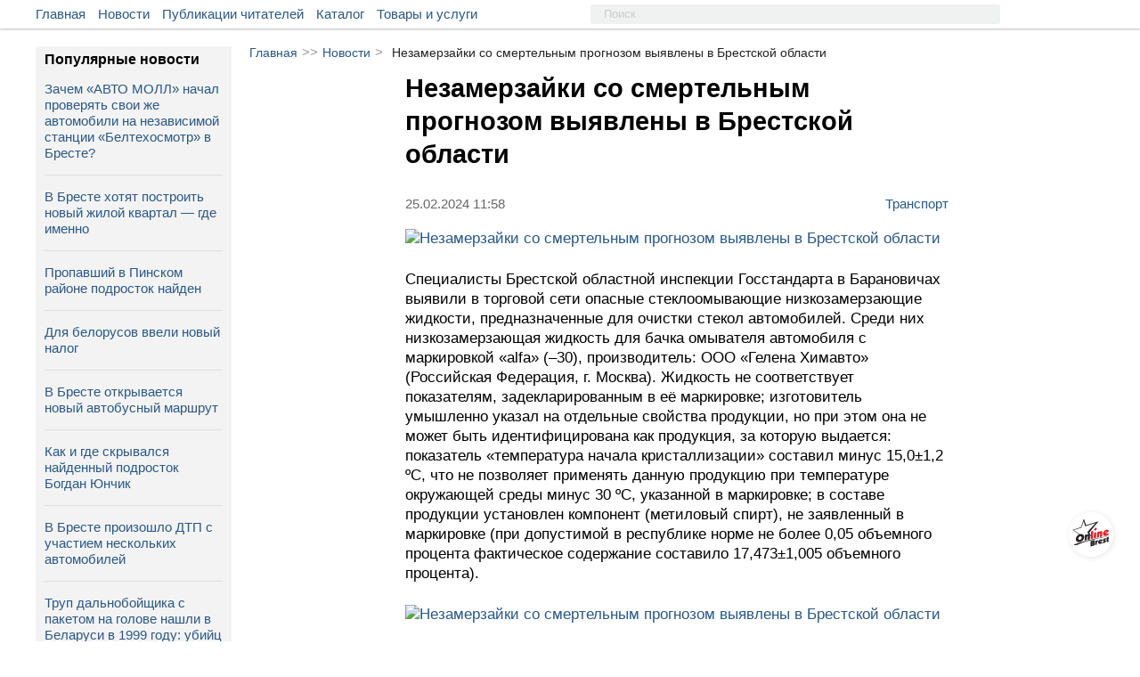

--- FILE ---
content_type: text/html; charset=UTF-8
request_url: https://onlinebrest.by/novosti/nezamerzayki-so-smertelnym-prognozom-vyyavleny-v-brestskoy-oblasti.html
body_size: 13328
content:
<!DOCTYPE html>
<html lang="ru" prefix="og:http://ogp.me/ns#">
<head>
	<meta charset="UTF-8">
	<title>Незамерзайки со смертельным прогнозом выявлены в Брестской области | новости onlinebrest.by</title>
	<meta name="viewport"
          content="width=device-width, user-scalable=no, initial-scale=1.0, maximum-scale=1.0, minimum-scale=1.0">
    <meta http-equiv="X-UA-Compatible" content="ie=edge">
	<link rel="apple-touch-icon" sizes="180x180" href="https://onlinebrest.by/favicons/apple-touch-icon.png">
    <link rel="icon" type="image/png" sizes="32x32" href="https://onlinebrest.by/favicons/favicon-32x32.png">
    <link rel="icon" type="image/png" sizes="16x16" href="https://onlinebrest.by/favicons/favicon-16x16.png">
    <link rel="icon" type="image/x-icon" href="https://onlinebrest.by/favicons/favicon.ico">
    <link rel="icon" href="https://onlinebrest.by/favicons/favicon.ico" />
    <link rel="manifest" href="https://onlinebrest.by/site.webmanifest">
    <meta name="msapplication-TileColor" content="#507299">
    <meta name="theme-color" content="#507299">
	<link rel="stylesheet" href="https://onlinebrest.by/css/main.min.css?H4vzO9I6UfeIUdmF">
		<link rel="amphtml" href="https://onlinebrest.by/amp/novosti/nezamerzayki-so-smertelnym-prognozom-vyyavleny-v-brestskoy-oblasti.html">
    	<meta name="keywords" content=" брестская область барановичи незамерзайка ">
	<meta name="description" content=" Специалисты Брестской областной инспекции Госстандарта в Барановичах выявили в торговой сети опасные стеклоомывающие низкозамерзающие жидкости, предназначенные для очистки стекол автомобилей. ">
		<meta property='og:type' content='website' />
	<meta property="og:title" content="Незамерзайки со смертельным прогнозом выявлены в Брестской области" />
	<meta property="og:image" content="https://onlinebrest.by/media/uploads/news/original/YSmTPN941708827476.jpg" />
	<meta property="og:description" content="Специалисты Брестской областной инспекции Госстандарта в Барановичах выявили в торговой сети опасные стеклоомывающие низкозамерзающие жидкости, предназначенные для очистки стекол автомобилей." />
	<meta property="og:url" content="https://onlinebrest.by/novosti/nezamerzayki-so-smertelnym-prognozom-vyyavleny-v-brestskoy-oblasti.html" />
	<meta property="vk:title" content="Незамерзайки со смертельным прогнозом выявлены в Брестской области" />
	<meta property="vk:url" content="https://onlinebrest.by/novosti/nezamerzayki-so-smertelnym-prognozom-vyyavleny-v-brestskoy-oblasti.html" />
	<meta property="vk:image" content="https://onlinebrest.by/media/uploads/news/original/YSmTPN941708827476.jpg" />
	<meta name="csrf-token" content="IwgQoC7ZKT2fKOFic0svR7SeMXkmRyqYEtXWS2qU">
	<!-- Yandex.Metrika counter -->
	<script type="text/javascript" >
	   (function(m,e,t,r,i,k,a){m[i]=m[i]||function(){(m[i].a=m[i].a||[]).push(arguments)};
	   m[i].l=1*new Date();k=e.createElement(t),a=e.getElementsByTagName(t)[0],k.async=1,k.src=r,a.parentNode.insertBefore(k,a)})
	   (window, document, "script", "https://mc.yandex.ru/metrika/tag.js", "ym");

	   ym(46205961, "init", {
	        clickmap:true,
	        trackLinks:true,
	        accurateTrackBounce:true,
	        webvisor:true
	   });
	</script>
	<noscript><div><img src="https://mc.yandex.ru/watch/46205961" style="position:absolute; left:-9999px;" alt="" /></div></noscript>
	<!-- /Yandex.Metrika counter -->
	<!-- Global site tag (gtag.js) - Google Analytics -->
	<script async src="https://www.googletagmanager.com/gtag/js?id=UA-111975213-1"></script>
	<script>
	  window.dataLayer = window.dataLayer || [];
	  function gtag(){dataLayer.push(arguments);}
	  gtag('js', new Date());

	  gtag('config', 'UA-111975213-1');
	</script>
</head>
<body>
	<div class="header__wrapper" id="header">
		<div class="main__wrapper">
			<div class="container__menu">
				<ul>
					<li class="menu-item"><a href="/">Главная</a></li>
					<li class="menu-item"><a href="/novosti">Новости</a></li>
					<li class="menu-item"><a href="/publikacii">Публикации читателей</a></li>
					<li class="menu-item"><a href="https://onlinebrest.by/katalog">Каталог</a></li>
					<li class="menu-item"><a href="https://onlinebrest.by/products">Товары и услуги</a></li>

				</ul>
			</div>
            <div class="search__button">
				<svg class="search-icon">
					<use xlink:href="#icon-search"/>
				</svg>
			</div>
			<form action="/search" method="get" class="top-search">
				<input type="hidden" name="searchid" value="2347897"/>
				<input type="hidden" name="web" value="0"/>
				<input type="text" name="text" placeholder="Поиск">
			</form>
			<div class="mobile-button" id="slideBtn">
				<span></span>
				<span></span>
				<span></span>
				<span></span>
			</div>
						<div class="container__login">
				<ul>






				</ul>
			</div>
								</div>
	</div>
	<div class="mobi-menu__wrapper" id="menu-mobi">
		<div class="container__mobi-menu margin-mob">
            <a href="/" class="mobile-menu__item">
                Главная
            </a>
            <a href="/novosti" class="mobile-menu__item">
                Новости
            </a>
            <a href="/publikacii" class="mobile-menu__item">
                Публикации читателей
            </a>
			            





                                    <div class="mobile-menu__phone">
                <a href="tel:+375(33)3445445">+375 (33) 344-54-45</a>
                <span class="phone-description mobile-menu__item_gray">
                    Связь с нами
                </span>
            </div>
            <!-- I don't know why -->
            <div class="mobile-logo"></div>
        </div>
	</div>
	<div class="content__wrapper">
				<!-- Контент -->
		<div class="content-block">
			<div class="article__wrapper">
    <div class="bread-crumbs">
        <a href="/">Главная</a><span>>></span><a href="/novosti">Новости</a><span>></span><span class="bread-crumbs-title">Незамерзайки со смертельным прогнозом выявлены в Брестской области</span>
    </div>
    <div class="single-news__wrapper">
                <div class="single-news__content">
            <div class="single-news-title">
                <h1>Незамерзайки со смертельным прогнозом выявлены в Брестской области</h1>
            </div>
            <div class="news-information__block">
                <div class="single-news__date">



                    <span>25.02.2024 11:58</span>
                </div>
                <a href="https://onlinebrest.by/novosti/kategoriya/transport" class="tag-single">
                    Транспорт
                </a>
            </div>
            <div class="news-single-content">
                <p><img alt="Незамерзайки со смертельным прогнозом выявлены в Брестской области" src="https://onlinebrest.by/media/uploads/Новости (Все)/janv-2024/1/nezzz-1.jpg" /></p>

<p>Специалисты Брестской областной инспекции Госстандарта в Барановичах выявили в торговой сети опасные стеклоомывающие низкозамерзающие жидкости, предназначенные для очистки стекол автомобилей. Среди них низкозамерзающая жидкость для бачка омывателя автомобиля с маркировкой &laquo;alfa&raquo; (&ndash;30), производитель: ООО &laquo;Гелена Химавто&raquo; (Российская Федерация, г. Москва). Жидкость не соответствует показателям, задекларированным в её маркировке; изготовитель умышленно указал на отдельные свойства продукции, но при этом она не может быть идентифицирована как продукция, за которую выдается: показатель &laquo;температура начала кристаллизации&raquo; составил минус 15,0&plusmn;1,2 &ordm;С, что не позволяет применять данную продукцию при температуре окружающей среды минус 30 &ordm;С, указанной в маркировке; в составе продукции установлен компонент (метиловый спирт), не заявленный в маркировке (при допустимой в республике норме не более 0,05 объемного процента фактическое содержание составило 17,473&plusmn;1,005 объемного процента).</p>

<p><img alt="Незамерзайки со смертельным прогнозом выявлены в Брестской области" src="https://onlinebrest.by/media/uploads/Новости (Все)/janv-2024/1/nezzz-2.jpg" /></p>

<div class="context-block" data-item="12"></div>

<p>В этот же перечень попала стеклоомывающая низкозамерзающая жидкость с маркировкой &laquo;WINTER DRIVE&raquo; (&ndash;30), изготовитель: ООО &laquo;ТЕХ-ЛАЙН&raquo; (Российская Федерация, г. Черемхово). Она также не соответствует показателям на маркировке; изготовитель умышленно указал на отдельные свойства продукции, но при этом она не может быть идентифицирована как продукция, за которую выдается: показатель &laquo;температура начала кристаллизации&raquo; составил минус 13,5&plusmn;1,2 &ordm;С, что не позволяет применять данную продукцию при температуре окружающей среды минус 30 &ordm;С, указанной в маркировке; в составе продукции установлен компонент (метиловый спирт), не заявленный производителем в маркировке (при допустимой норме не более 0,05 объемного процента фактическое содержание составило 17,579&plusmn;1,011 объемного процента).</p>

<p><img alt="Незамерзайки со смертельным прогнозом выявлены в Брестской области" src="https://onlinebrest.by/media/uploads/Новости (Все)/janv-2024/1/nezzz-3.jpg" /></p>

<p>Еще одна &laquo;нарушительница&raquo; &ndash; стеклоомывающая жидкость с температурой замерзания &ndash;20 &ordm;С торговой марки &laquo;ЧИСТАЯ МИЛЯ&raquo;, изготовитель ООО &laquo;Регион-С&raquo; (Российская Федерация, г. Дзержинск). Она не соответствует информации на маркировке; изготовитель умышленно указал на отдельные свойства продукции, но она не может быть идентифицирована как продукция, за которую выдается: показатель &laquo;температура начала кристаллизации&raquo; составил минус 16,5&plusmn;1,2 &ordm;С, что не позволяет применять данную продукцию при температуре окружающей среды минус 20 &ordm;С, как указано.</p>

<p>Покупатель, введенный в заблуждение информацией изготовителя, не может использовать жидкость при температуре окружающей среды, приводящей к ее замерзанию. А замерзшая жидкость не позволит удалить грязь с лобового стекла в ходе движения, что потенциально приведет к уменьшению обзора водителя и, как следствие, к аварийной ситуации на дороге. Метиловый спирт, входящий в состав жидкостей, способен вызвать у человека острые отравления, в том числе со смертельным исходом.</p>

<p>Государственный комитет по стандартизации с 28 февраля запретил продукцию к ввозу и обращению на территории республики.</p>

<div class="context-block" data-item="11"></div>

<p></p>
            </div>
            <div class="news-information__block">
                <div class="news-information">
                                            <div class="single-news__sorce">
                            Источник:
                                                            <a href="https://nashkraj.by/news/ekonomika/nezamerzayki-so-smertelnym-prognozom-vyyavleny-v-baranovichskoy-torgovle/" target="_blank">
                                    Светлана Гиль, Наш Край
                                </a>
                                                    </div>
                                                                            </div>
            </div>
                            <div class="hash-tags">
                                                                        <a href="/novosti?tag=брестская_область">#брестская_область</a>
                                                                                                <a href="/novosti?tag=барановичи">#барановичи</a>
                                                                                                <a href="/novosti?tag=незамерзайка">#незамерзайка</a>
                                                            </div>
                                </div>





                    <div class="recommendation-container">
                <div class="recommendation-title">
                    Что ещё почитать:
                </div>
                <div class="recommendation-list-block">
                                        <a href="https://onlinebrest.by/novosti/detskie-posobiya-v-belarusi-povysyatsya-s-prihodom-fevralya-na-skolko.html" class="recommendation-item-block">
                        <div class="recommendation-item-img" style="background-image: url('https://onlinebrest.by/media/uploads/news/4FZOWbFh1769178387.webp')">
                        </div>
                        <div class="recommendation-item-title">
                            Детские пособия в Беларуси повысятся с приходом февраля. На сколько?
                        </div>
                    </a>
                                        <a href="https://onlinebrest.by/novosti/zachem-avto-moll-nachal-proveryat-svoi-zhe-avtomobili-na-nezavisimoy-stancii-beltehosmotr-v-breste.html" class="recommendation-item-block">
                        <div class="recommendation-item-img" style="background-image: url('https://onlinebrest.by/media/uploads/news/uu1lKWwY1769510665.webp')">
                        </div>
                        <div class="recommendation-item-title">
                            Зачем «АВТО МОЛЛ» начал проверять свои же автомобили на независимой станции «Бел...
                        </div>
                    </a>
                                        <a href="https://onlinebrest.by/novosti/moshenniki-dva-mesyaca-upravlyali-deystviyami-pinchanki-itog-poterya-kvartiry.html" class="recommendation-item-block">
                        <div class="recommendation-item-img" style="background-image: url('https://onlinebrest.by/media/uploads/news/YbYTEaA91769408233.webp')">
                        </div>
                        <div class="recommendation-item-title">
                            Мошенники два месяца управляли действиями пинчанки: итог — потеря квартиры
                        </div>
                    </a>
                                        <a href="https://onlinebrest.by/novosti/na-granice-v-breste-zaderzhan-passazhir-avtobusa-1.html" class="recommendation-item-block">
                        <div class="recommendation-item-img" style="background-image: url('https://onlinebrest.by/media/uploads/news/RsFGrXBk1769601083.webp')">
                        </div>
                        <div class="recommendation-item-title">
                            На границе в Бресте задержан пассажир автобуса
                        </div>
                    </a>
                                        <a href="https://onlinebrest.by/novosti/telo-zakopal-v-sarae-u-roditeley-zhutkiy-sluchay-v-belarusi.html" class="recommendation-item-block">
                        <div class="recommendation-item-img" style="background-image: url('https://onlinebrest.by/media/uploads/news/en4bAnhU1769611533.webp')">
                        </div>
                        <div class="recommendation-item-title">
                            Тело закопал в сарае у родителей. Жуткий случай в Беларуси
                        </div>
                    </a>
                                        <a href="https://onlinebrest.by/novosti/v-belarusi-poyavitsya-ogranichenie-po-skorosti-interneta-na-tarifnyh-planah-s-bezlimitnym-trafikom.html" class="recommendation-item-block">
                        <div class="recommendation-item-img" style="background-image: url('https://onlinebrest.by/media/uploads/news/utHPUPvd1769162149.webp')">
                        </div>
                        <div class="recommendation-item-title">
                            В Беларуси появится ограничение по скорости интернета на тарифных планах с безли...
                        </div>
                    </a>
                                        <a href="https://onlinebrest.by/novosti/miliciya-spasateli-volontery-kak-prohodit-masshtabnaya-operaciya-po-poisku-propavshego-v-pinskom-rayone-podrostka.html" class="recommendation-item-block">
                        <div class="recommendation-item-img" style="background-image: url('https://onlinebrest.by/media/uploads/news/36X4e86j1769445279.webp')">
                        </div>
                        <div class="recommendation-item-title">
                            Пропавший в Пинском районе подросток найден
                        </div>
                    </a>
                                        <a href="https://onlinebrest.by/novosti/v-belarusi-spustya-26-let-raskryto-ubiystvo-devushki.html" class="recommendation-item-block">
                        <div class="recommendation-item-img" style="background-image: url('https://onlinebrest.by/media/uploads/news/NXvdBOEA1769160764.webp')">
                        </div>
                        <div class="recommendation-item-title">
                            В Беларуси спустя 26 лет раскрыто убийство девушки
                        </div>
                    </a>
                                    </div>
            </div>
            </div>
</div>
<div class="last-sidebar-wrapper">
    <div class="last-sidebar">
        <div class="last-sidebar-title">Популярные новости</div>
                    <div class="last-sidebar-item">
                <a href="https://onlinebrest.by/novosti/zachem-avto-moll-nachal-proveryat-svoi-zhe-avtomobili-na-nezavisimoy-stancii-beltehosmotr-v-breste.html" class="news-sidebar-desc">
                    <span class="fire-news"></span>
                    Зачем «АВТО МОЛЛ» начал проверять свои же автомобили на независимой станции «Белтехосмотр» в Бресте?
                </a>
            </div>
                    <div class="last-sidebar-item">
                <a href="https://onlinebrest.by/novosti/v-breste-hotyat-postroit-novyy-zhiloy-kvartal-gde-imenno.html" class="news-sidebar-desc">
                    <span class="fire-news"></span>
                    В Бресте хотят построить новый жилой квартал — где именно
                </a>
            </div>
                    <div class="last-sidebar-item">
                <a href="https://onlinebrest.by/novosti/miliciya-spasateli-volontery-kak-prohodit-masshtabnaya-operaciya-po-poisku-propavshego-v-pinskom-rayone-podrostka.html" class="news-sidebar-desc">
                    <span class="fire-news"></span>
                    Пропавший в Пинском районе подросток найден
                </a>
            </div>
                    <div class="last-sidebar-item">
                <a href="https://onlinebrest.by/novosti/dlya-belorusov-vveli-novyy-nalog.html" class="news-sidebar-desc">
                    <span class="fire-news"></span>
                    Для белорусов ввели новый налог
                </a>
            </div>
                    <div class="last-sidebar-item">
                <a href="https://onlinebrest.by/novosti/v-breste-otkryvaetsya-novyy-avtobusnyy-marshrut-15.html" class="news-sidebar-desc">
                    <span class="fire-news"></span>
                    В Бресте открывается новый автобусный маршрут
                </a>
            </div>
                    <div class="last-sidebar-item">
                <a href="https://onlinebrest.by/novosti/kak-i-gde-skryvalsya-naydennyy-podrostok-bogdan-yunchik.html" class="news-sidebar-desc">
                    <span class="fire-news"></span>
                    Как и где скрывался найденный подросток Богдан Юнчик
                </a>
            </div>
                    <div class="last-sidebar-item">
                <a href="https://onlinebrest.by/novosti/v-breste-proizoshlo-dtp-s-uchastiem-neskolkih-avtomobiley.html" class="news-sidebar-desc">
                    <span class="fire-news"></span>
                    В Бресте произошло ДТП с участием нескольких автомобилей
                </a>
            </div>
                    <div class="last-sidebar-item">
                <a href="https://onlinebrest.by/novosti/trup-dalnoboyshchika-s-paketom-na-golove-nashli-v-belarusi-v-1999-godu-ubiyc-vychislili-v-2025-m.html" class="news-sidebar-desc">
                    <span class="fire-news"></span>
                    Труп дальнобойщика с пакетом на голове нашли в Беларуси в 1999 году: убийц вычислили в 2025-м
                </a>
            </div>
                    <div class="last-sidebar-item">
                <a href="https://onlinebrest.by/novosti/bez-vesti-propavshaya-devushka-nashlas-cherez-desyat-let.html" class="news-sidebar-desc">
                    <span class="fire-news"></span>
                    Без вести пропавшая девушка нашлась через десять лет
                </a>
            </div>
                    <div class="last-sidebar-item">
                <a href="https://onlinebrest.by/novosti/chto-izmenitsya-v-belarusi-s-1-fevralya.html" class="news-sidebar-desc">
                    <span class="fire-news"></span>
                    Что изменится в Беларуси с 1 февраля
                </a>
            </div>
            </div>
    <a href="/novosti" class="place-business__link" style="text-align: center;">
        Больше новостей
    </a>
</div>
<div class="decore-line_news"></div>
		</div>
		<!-- Конец контента -->
	</div>
		<div class="promo__wrapper">
		<div class="promo__wrapper-content">
					</div>
	</div>
		<div class="wrapper__seo-text">
		<div class="seo-text">
			<!-- СЕО текст -->
		</div>
	</div>
	<div class="footer__wrapper">
		<div class="container__footer">
			<div class="container__footer-item">
				<div class="footer-item__title">
					Наши услуги
				</div>
				<ul>
					<li><a href="/reklama-na-saite">Реклама на сайте</a></li>
					<li><a href="/publichnyj-dogovor">Публичный договор</a></li>
					<li><a href="/polzovatelskoe-soglashenie">Пользовательское соглашение</a></li>
                    <li><a href="/pravila-objavlenia">Правила подачи объявления</a> </li>
				</ul>
			</div>
			<div class="container__footer-item">
				<div class="footer-item__title">
					Информация сайта
				</div>
				<ul>
					<li><a href="/o-nas">О нас</a></li>
					<li><a href="/kontakty">Контакты</a></li>
                    <li><a href="/yuridicheskaya-informatsiya">Юридическая информация</a></li>
					<li><a href="/usloviya-ispol'zovaniya-materialov">Условия использования материалов</a></li>
				</ul>
			</div>
			<div class="container__footer-item">
				<div class="footer-item__title">Мы в соц. сетях</div>
                <ul class="social-btn">
    <li>
        <a rel="nofollow" target="_blank" href="https://vk.com/onlinebrest">
            <svg class="icon" width="30" height="30">
                <use xlink:href="#icon-vk" />
            </svg>
        </a>
    </li>
    <li>
        <a rel="nofollow" target="_blank" href="https://www.instagram.com/onlinebrestby/">
            <svg class="icon" width="30" height="30">
                <use xlink:href="#icon-instagram" />
            </svg>
        </a>
    </li>
    <li>
        <a rel="nofollow" target="_blank" href="https://ok.ru/onlinebrest">
            <svg class="icon" width="30" height="30">
                <use xlink:href="#icon-ok" />
            </svg>
        </a>
    </li>
    <li>
        <a rel="nofollow" target="_blank" href="https://invite.viber.com/?g2=AQAm33LExRqCKkgs5yo46wy1lv9bygDGP9WsuvpYHEOIz4cBca2UKlAZluOjusxw&lang=ru">
            <svg class="icon" width="30" height="30">
                <use xlink:href="#icon-viber" />
            </svg>
        </a>
    </li>
    <li>
        <a rel="nofollow" target="_blank" href="https://www.facebook.com/groups/onlinebrest/">
            <svg class="icon" width="30" height="30">
                <use xlink:href="#icon-fb" />
            </svg>
        </a>
    </li>
    <li>
        <a rel="nofollow" target="_blank" href="https://t.me/onlinebrestby">
            <svg class="icon" width="30" height="30">
                <use xlink:href="#icon-telegram" />
            </svg>
        </a>
    </li>
    <li>
        <a rel="nofollow" target="_blank" href="https://twitter.com/onlinebrest">
            <svg class="icon" width="30" height="30">
                <use xlink:href="#icon-twitter" />
            </svg>
        </a>
    </li>
    <li>
        <a target="_blank" href="https://onlinebrest.by/rss/novosti">
            <svg class="icon" width="30" height="30">
                <use xlink:href="#icon-rss" />
            </svg>
        </a>
    </li>
</ul>
			</div>
		</div>
	</div>
	<div class="stub">
	</div>
	<div id="tooltip"></div>
	<div class="popUp">
		<div class="popUp-title">
			Сообщение сайта
		</div>
		<div class="popUp-msg"></div>
	</div>
	<a href="/" class="btn-home" id="toHome"></a>
	<div class="btn-top" id="toTop">

	</div>
	<div class="popLoader">
		<div class="load">
			<svg version="1" width="64" height="64" viewBox="0 0 128 128"><g><circle cx="16" cy="64" r="16" fill="#fff"/><circle cx="16" cy="64" r="14.344" fill="#fff" transform="rotate(45 64 64)"/><circle cx="16" cy="64" r="12.531" fill="#fff" transform="rotate(90 64 64)"/><circle cx="16" cy="64" r="10.75" fill="#fff" transform="rotate(135 64 64)"/><circle cx="16" cy="64" r="10.063" fill="#fff" transform="rotate(180 64 64)"/><circle cx="16" cy="64" r="8.063" fill="#fff" transform="rotate(225 64 64)"/><circle cx="16" cy="64" r="6.438" fill="#fff" transform="rotate(270 64 64)"/><circle cx="16" cy="64" r="5.375" fill="#fff" transform="rotate(315 64 64)"/><animateTransform attributeName="transform" type="rotate" values="0 64 64;315 64 64;270 64 64;225 64 64;180 64 64;135 64 64;90 64 64;45 64 64" calcMode="discrete" dur="720ms" repeatCount="indefinite"/></g></svg>
		</div>
	</div>

    <div class="mobile-panel">
    <div class="mobile-panel--list">
        <div class="mobile-btn">
            <a href="/katalog" class="mobile-btn--link">
                <img src="https://onlinebrest.by/images/katalog1.svg" class="mobile-btn--icon" alt="">
                <span class="mobile-btn--text">Каталог</span>
            </a>
        </div>
        <div class="mobile-btn">
            <a href="/products" class="mobile-btn--link">
                <img src="https://onlinebrest.by/images/tovari1.svg" class="mobile-btn--icon" alt="">
                <span class="mobile-btn--text">Товары/услуги</span>
            </a>
        </div>

        <div class="mobile-btn mobile-btn--home">
            <a href="/" class="mobile-home"></a>
        </div>

        <div class="mobile-btn">
            <a href="/novosti" class="mobile-btn--link">
                <img src="https://onlinebrest.by/images/news1.svg" class="mobile-btn--icon" alt="">
                <span class="mobile-btn--text">Новости</span>
            </a>
        </div>
        <div class="mobile-btn">
            <a href="/publikacii" class="mobile-btn--link">
                <img src="https://onlinebrest.by/images/chitatekeu1.svg" class="mobile-btn--icon" alt="">
                <span class="mobile-btn--text">От читателей</span>
            </a>
        </div>
    </div>
</div>

	<svg style="position: absolute; width: 0; height: 0; overflow: hidden;" version="1.1">
    <defs>
        <symbol id="icon-video-camera" viewBox="0 0 32 32">
            <path d="M23.273 27.542c0 0.607-0.695 1.099-1.551 1.099h-20.17c-0.857 0-1.551-0.492-1.551-1.099v-14.287c0-0.607 0.695-1.099 1.551-1.099h20.17c0.857 0 1.551 0.492 1.551 1.099v14.287z"></path>
            <path d="M9.697 7.723c0 2.142-1.737 3.879-3.879 3.879s-3.879-1.737-3.879-3.879c0-2.142 1.737-3.879 3.879-3.879s3.879 1.737 3.879 3.879z"></path>
            <path d="M21.333 6.753c0 2.678-2.171 4.848-4.848 4.848s-4.848-2.171-4.848-4.848c0-2.678 2.171-4.848 4.848-4.848s4.849 2.171 4.849 4.848z"></path>
            <path d="M32 29.126s-0.129 0.97-1.034 0.97c-0.905 0-6.723-5.427-6.723-6.141v-7.111c0-0.714 5.689-6.141 6.723-6.141s1.034 0.97 1.034 0.97v17.455z"></path>
        </symbol>
        <symbol id="icon-camera" viewBox="0 0 32 32">
            <path d="M9.5 19c0 3.59 2.91 6.5 6.5 6.5s6.5-2.91 6.5-6.5-2.91-6.5-6.5-6.5-6.5 2.91-6.5 6.5zM30 8h-7c-0.5-2-1-4-3-4h-8c-2 0-2.5 2-3 4h-7c-1.1 0-2 0.9-2 2v18c0 1.1 0.9 2 2 2h28c1.1 0 2-0.9 2-2v-18c0-1.1-0.9-2-2-2zM16 27.875c-4.902 0-8.875-3.973-8.875-8.875s3.973-8.875 8.875-8.875c4.902 0 8.875 3.973 8.875 8.875s-3.973 8.875-8.875 8.875zM30 14h-4v-2h4v2z"></path>
        </symbol>
        <symbol id="icon-link" viewBox="0 0 32 32">
            <path d="M22.208 13.76c-0.64-1.408-1.408-2.24-2.304-2.944l-3.328 3.264c-0.384 0.384-0.384 0.96 0 1.344 1.088 1.088 1.088 2.88 0 3.968l-6.144 6.144c-1.088 1.088-2.944 1.088-3.968 0-1.088-1.088-1.088-2.88 0-3.968l1.856-1.856c-0.832-1.536-1.344-3.2-1.344-4.992 0-0.64 0.064-1.216 0.192-1.792l-4.672 4.672c-3.264 3.264-3.264 8.64 0 11.904s8.64 3.264 11.904 0c5.248-5.248 6.592-6.272 7.616-8.128 1.344-2.496 1.344-5.12 0.192-7.616z"></path>
            <path d="M29.504 2.496c-3.264-3.328-8.64-3.328-11.904 0l-6.336 6.336c-3.776 3.776-2.944 9.92 0.704 12.544l3.264-3.264c0.32-0.32 0.384-0.896 0-1.344-0.704-0.704-0.96-1.856-0.832-2.112 0.064-1.728 1.728-2.752 7.104-8.192 2.624-2.624 6.656 1.408 3.968 3.968l-1.984 1.984c1.216 2.24 1.6 4.48 1.152 6.784l4.8-4.8c3.392-3.264 3.392-8.64 0.064-11.904z"></path>
        </symbol>
        <symbol id="icon-phone" viewBox="0 0 32 32">
            <path d="M32 25.28c0.064 0.512-0.064 0.96-0.448 1.344l-4.48 4.48c-0.192 0.256-0.448 0.448-0.768 0.576s-0.64 0.256-0.96 0.32h-0.64c-0.448 0-1.152-0.064-2.112-0.192s-2.112-0.512-3.52-1.088c-1.408-0.576-2.944-1.408-4.736-2.56s-3.648-2.752-5.632-4.736c-1.6-1.536-2.88-3.072-3.904-4.48s-1.856-2.752-2.496-3.968c-0.64-1.216-1.088-2.304-1.408-3.264s-0.512-1.856-0.64-2.56-0.128-1.28-0.128-1.664c0-0.384 0.064-0.64 0.064-0.704 0.064-0.32 0.128-0.64 0.32-0.96s0.32-0.576 0.576-0.768l4.48-4.48c0.192-0.384 0.576-0.512 0.96-0.512 0.32 0 0.576 0.064 0.768 0.256 0.256 0.192 0.448 0.384 0.576 0.64l3.648 6.848c0.192 0.384 0.256 0.768 0.192 1.216s-0.256 0.768-0.576 1.088l-1.664 1.664c-0.064 0.064-0.064 0.128-0.128 0.192-0.064 0.128-0.064 0.192-0.064 0.256 0.064 0.448 0.32 1.024 0.64 1.6 0.256 0.512 0.704 1.216 1.28 1.984s1.344 1.664 2.432 2.688c1.024 1.024 1.92 1.856 2.688 2.432s1.472 1.024 1.984 1.28c0.512 0.256 0.96 0.448 1.216 0.512l0.448 0.064c0.064 0 0.128 0 0.192-0.064 0.128-0.064 0.192-0.064 0.192-0.128l1.92-1.984c0.384-0.384 0.896-0.512 1.408-0.512 0.384 0 0.704 0.064 0.896 0.192h0.064l6.528 3.84c0.448 0.32 0.768 0.704 0.832 1.152z"></path>
        </symbol>
        <symbol id="icon-fb" viewBox="0 0 32 32">
            <path d="M19.269 31.781c-0.156 0.006-0.256 0.019-0.356 0.019-2.137 0-4.269-0.006-6.406 0.006-0.3 0-0.381-0.081-0.381-0.381 0.006-4.975 0.006-9.956 0.006-14.931 0-0.131 0-0.262 0-0.431-1.162 0-2.294 0-3.444 0 0-1.775 0-3.519 0-5.313 0.119 0 0.231 0 0.338 0 0.938 0 1.875-0.006 2.813 0.006 0.238 0 0.3-0.069 0.3-0.3-0.012-1.394-0.012-2.794 0-4.188 0.006-0.975 0.162-1.925 0.613-2.806 0.644-1.244 1.662-2.050 2.95-2.55 1.050-0.412 2.156-0.563 3.269-0.581 1.813-0.025 3.625-0.013 5.438-0.019 0.169 0 0.306-0.006 0.306 0.231-0.006 1.719-0.006 3.438-0.006 5.156 0 0.019-0.006 0.037-0.031 0.119-0.106 0-0.225 0-0.344 0-1.125 0-2.25-0.006-3.375 0-0.65 0-1.175 0.263-1.506 0.831-0.1 0.169-0.163 0.388-0.163 0.588-0.019 1.063 0 2.125-0.012 3.188 0 0.25 0.075 0.319 0.319 0.319 1.563-0.012 3.125-0.006 4.688-0.006 0.125 0 0.244 0 0.456 0-0.219 1.787-0.431 3.537-0.65 5.306-1.625 0-3.206 0-4.819 0 0 5.256 0 10.481 0 15.738z"></path>
        </symbol>
        <symbol id="icon-ok" viewBox="0 0 32 32">
            <path d="M14.656 22.528c-2.496-0.256-4.736-0.896-6.656-2.368-0.256-0.192-0.512-0.384-0.704-0.576-0.832-0.832-0.896-1.728-0.256-2.688 0.576-0.832 1.536-1.024 2.496-0.576 0.192 0.064 0.384 0.192 0.576 0.32 3.584 2.432 8.448 2.496 12.032 0.128 0.384-0.256 0.704-0.512 1.152-0.576 0.832-0.192 1.664 0.064 2.112 0.832 0.512 0.832 0.512 1.664-0.128 2.368-0.96 1.024-2.176 1.728-3.52 2.24-1.28 0.512-2.624 0.704-3.968 0.896l0.448 0.448c1.856 1.856 3.712 3.712 5.504 5.568 0.64 0.64 0.768 1.408 0.384 2.176-0.384 0.832-1.216 1.344-2.048 1.28-0.512-0.064-0.96-0.32-1.28-0.64-1.408-1.408-2.816-2.752-4.16-4.224-0.384-0.384-0.576-0.32-0.96 0-1.408 1.472-2.816 2.88-4.224 4.288-0.64 0.64-1.408 0.768-2.176 0.384s-1.28-1.216-1.28-1.984c0-0.576 0.32-0.96 0.704-1.344l5.952-5.952z"></path>
            <path d="M16.128 16.192c-4.416 0-8.064-3.712-8-8.128 0-4.48 3.648-8.064 8.128-8.064s8.064 3.648 8.064 8.192c-0.064 4.416-3.712 8-8.192 8zM20.16 8.064c0-2.176-1.792-3.968-3.968-3.968-2.24 0-3.968 1.792-3.968 4.032 0 2.176 1.792 3.904 3.968 3.904 2.24 0 3.968-1.728 3.968-3.968z"></path>
        </symbol>
        <symbol id="icon-vk" viewBox="0 0 32 32">
            <path d="M31.83 23.36c-0.039-0.084-0.075-0.153-0.108-0.208-0.555-1-1.616-2.227-3.182-3.682l-0.033-0.033-0.017-0.016-0.017-0.017h-0.017c-0.711-0.678-1.161-1.133-1.349-1.366-0.345-0.444-0.422-0.894-0.234-1.35 0.133-0.344 0.633-1.071 1.5-2.182 0.456-0.589 0.816-1.061 1.083-1.416 1.922-2.555 2.755-4.187 2.499-4.898l-0.099-0.166c-0.067-0.1-0.239-0.192-0.516-0.275s-0.633-0.097-1.067-0.042l-4.798 0.033c-0.078-0.028-0.189-0.025-0.333 0.008s-0.217 0.050-0.217 0.050l-0.084 0.042-0.066 0.050c-0.056 0.033-0.117 0.091-0.183 0.175s-0.122 0.181-0.166 0.292c-0.522 1.344-1.116 2.594-1.783 3.749-0.411 0.689-0.788 1.286-1.133 1.791s-0.633 0.877-0.866 1.116c-0.233 0.239-0.444 0.43-0.633 0.575s-0.333 0.206-0.433 0.183c-0.1-0.022-0.194-0.045-0.284-0.067-0.155-0.1-0.28-0.236-0.375-0.408s-0.158-0.389-0.192-0.65c-0.033-0.261-0.053-0.486-0.058-0.675s-0.003-0.456 0.008-0.8c0.012-0.344 0.017-0.578 0.017-0.7 0-0.422 0.008-0.88 0.025-1.375s0.030-0.886 0.042-1.174c0.011-0.289 0.017-0.594 0.017-0.916s-0.020-0.575-0.058-0.758c-0.038-0.183-0.097-0.361-0.174-0.533s-0.192-0.305-0.342-0.4c-0.15-0.094-0.336-0.169-0.558-0.225-0.589-0.133-1.338-0.205-2.249-0.216-2.066-0.022-3.393 0.111-3.982 0.4-0.233 0.122-0.444 0.289-0.633 0.5-0.2 0.244-0.228 0.378-0.084 0.4 0.667 0.1 1.138 0.339 1.416 0.716l0.1 0.2c0.078 0.144 0.156 0.4 0.233 0.766s0.128 0.772 0.15 1.216c0.055 0.811 0.055 1.505 0 2.083s-0.108 1.027-0.158 1.35-0.125 0.583-0.225 0.783c-0.1 0.2-0.167 0.322-0.2 0.366s-0.061 0.072-0.083 0.083c-0.144 0.055-0.295 0.084-0.45 0.084s-0.344-0.078-0.566-0.233c-0.222-0.156-0.453-0.369-0.691-0.641s-0.508-0.653-0.808-1.141c-0.3-0.489-0.611-1.066-0.933-1.733l-0.267-0.483c-0.167-0.311-0.394-0.764-0.683-1.358s-0.544-1.169-0.766-1.725c-0.089-0.233-0.222-0.411-0.4-0.533l-0.083-0.050c-0.055-0.044-0.144-0.091-0.266-0.142s-0.25-0.086-0.383-0.108l-4.565 0.033c-0.467 0-0.783 0.106-0.95 0.317l-0.067 0.1c-0.033 0.056-0.050 0.144-0.050 0.267s0.033 0.272 0.1 0.45c0.666 1.566 1.391 3.077 2.174 4.532s1.463 2.627 2.041 3.515c0.578 0.889 1.166 1.727 1.766 2.516s0.997 1.294 1.191 1.516c0.194 0.222 0.347 0.389 0.458 0.5l0.417 0.4c0.267 0.267 0.658 0.586 1.175 0.958s1.089 0.739 1.716 1.1c0.628 0.361 1.358 0.655 2.191 0.883s1.644 0.319 2.433 0.275h1.916c0.389-0.034 0.683-0.156 0.883-0.367l0.066-0.084c0.045-0.066 0.086-0.169 0.125-0.308s0.058-0.292 0.058-0.458c-0.011-0.478 0.025-0.908 0.108-1.291s0.178-0.672 0.284-0.866c0.106-0.194 0.225-0.358 0.358-0.491s0.228-0.214 0.284-0.242c0.055-0.028 0.099-0.047 0.133-0.058 0.267-0.089 0.58-0.003 0.942 0.258s0.7 0.583 1.016 0.966c0.317 0.383 0.697 0.814 1.141 1.291s0.833 0.833 1.166 1.066l0.333 0.2c0.222 0.133 0.511 0.256 0.867 0.367s0.666 0.139 0.933 0.083l4.265-0.067c0.422 0 0.75-0.070 0.983-0.208s0.372-0.292 0.417-0.458c0.045-0.167 0.047-0.355 0.008-0.567s-0.078-0.358-0.117-0.441z"></path>
        </symbol>
        <symbol id="icon-close" viewBox="0 0 32 32">
            <path d="M28.8 15.232c-0.448-0.448-0.96-0.64-1.536-0.64h-0.96v-4.288c0-2.816-1.024-5.184-3.008-7.232-1.984-1.984-4.416-3.008-7.232-3.008s-5.184 1.024-7.232 3.008c-1.984 1.984-3.008 4.416-3.008 7.232v4.288h-0.448c-0.576 0-1.152 0.192-1.536 0.64-0.448 0.448-0.64 0.96-0.64 1.536v13.12c0 0.576 0.192 1.152 0.64 1.536 0.448 0.448 0.96 0.64 1.536 0.64h21.888c0.576 0 1.152-0.192 1.536-0.64 0.448-0.448 0.64-0.96 0.64-1.536v-13.12c0-0.576-0.256-1.088-0.64-1.536zM10.24 10.304c0-1.6 0.576-3.008 1.728-4.096 1.152-1.152 2.496-1.728 4.096-1.728s3.008 0.576 4.096 1.728c1.152 1.152 1.728 2.496 1.728 4.096v4.288h-11.648v-4.288z"></path>
        </symbol>
        <symbol id="icon-favorites" viewBox="0 0 32 32">
            <path d="M16.768 1.216l4.032 9.664 10.432 0.896c0.704 0.064 1.024 0.96 0.448 1.408l-7.872 6.848 2.368 10.176c0.192 0.704-0.576 1.28-1.216 0.896l-8.96-5.376-8.96 5.376c-0.64 0.384-1.408-0.192-1.216-0.896l2.368-10.176-7.872-6.848c-0.576-0.448-0.256-1.408 0.448-1.408l10.432-0.896 4.096-9.664c0.256-0.64 1.152-0.64 1.472 0z"></path>
        </symbol>
        <symbol id="icon-instagram" viewBox="0 0 32 32">
            <path d="M30.792 1.209c-0.806-0.806-1.771-1.209-2.896-1.209h-23.792c-1.125 0-2.090 0.403-2.896 1.209s-1.208 1.771-1.208 2.896v23.792c0 1.125 0.403 2.090 1.208 2.896s1.771 1.209 2.896 1.209h23.792c1.124 0 2.090-0.403 2.896-1.209s1.208-1.771 1.208-2.896v-23.792c-0-1.125-0.402-2.090-1.208-2.896zM11.49 11.531c1.257-1.215 2.767-1.823 4.531-1.823 1.778 0 3.295 0.608 4.552 1.823s1.885 2.684 1.885 4.406c0 1.722-0.628 3.191-1.885 4.406s-2.774 1.823-4.552 1.823c-1.764 0-3.274-0.608-4.531-1.823s-1.886-2.684-1.886-4.406c0-1.722 0.629-3.191 1.886-4.406zM28.375 27.042c0 0.361-0.125 0.663-0.375 0.906s-0.549 0.365-0.896 0.365h-22.27c-0.361 0-0.663-0.122-0.906-0.365s-0.365-0.545-0.365-0.906v-13.5h2.937c-0.278 0.875-0.417 1.785-0.417 2.729 0 2.667 0.972 4.941 2.917 6.823s4.285 2.823 7.021 2.823c1.806 0 3.472-0.431 5-1.292s2.735-2.031 3.625-3.511c0.889-1.479 1.333-3.094 1.333-4.844 0-0.944-0.139-1.854-0.417-2.729h2.813v13.5h-0zM28.375 8.437c0 0.403-0.139 0.743-0.417 1.021s-0.618 0.417-1.021 0.417h-3.625c-0.403 0-0.743-0.139-1.021-0.417s-0.416-0.618-0.416-1.021v-3.437c0-0.389 0.139-0.726 0.416-1.010s0.618-0.427 1.021-0.427h3.625c0.403 0 0.743 0.142 1.021 0.427s0.417 0.622 0.417 1.010v3.437z"></path>
        </symbol>
        <symbol id="icon-search" viewBox="0 0 32 32">
            <path d="M3.776 3.776c-5.056 4.992-5.056 13.12 0 18.176 4.288 4.288 10.816 4.864 15.744 1.856l7.36 7.296c1.152 1.152 3.072 1.152 4.288 0 1.152-1.152 1.152-3.072 0-4.288l-7.36-7.296c3.008-4.928 2.432-11.52-1.856-15.744-5.056-5.056-13.184-5.056-18.176 0zM18.176 7.488c2.944 2.944 2.944 7.744 0 10.688s-7.744 2.944-10.688 0-2.944-7.744 0-10.688 7.744-2.944 10.688 0z"></path>
        </symbol>
        <symbol id="icon-telegram" viewBox="0 0 32 32">
            <path d="M29.402 2.839l-28.351 10.989c-1.141 0.512-1.527 1.537-0.276 2.093l7.273 2.323 17.585-10.924c0.96-0.686 1.943-0.503 1.097 0.251l-15.104 13.746-0.474 5.817c0.439 0.898 1.244 0.902 1.757 0.456l4.179-3.974 7.157 5.387c1.662 0.989 2.567 0.351 2.924-1.462l4.694-22.342c0.487-2.232-0.344-3.215-2.462-2.36z"></path>
        </symbol>
        <symbol id="icon-twitter" viewBox="0 0 32 32">
            <path d="M32 6.080c-1.152 0.512-2.432 0.896-3.776 1.024 1.344-0.832 2.368-2.112 2.88-3.648-1.28 0.768-2.688 1.28-4.16 1.6-1.216-1.28-2.88-2.048-4.8-2.048-3.648 0-6.592 2.944-6.592 6.592 0 0.512 0.064 1.024 0.192 1.472-5.44-0.256-10.304-2.88-13.504-6.848-0.576 0.96-0.896 2.112-0.896 3.328 0 2.304 1.152 4.288 2.944 5.44-1.088-0.064-2.112-0.384-3.008-0.832v0.064c0 3.2 2.24 5.824 5.248 6.464-0.576 0.128-1.152 0.256-1.728 0.256-0.448 0-0.832-0.064-1.216-0.128 0.832 2.624 3.264 4.48 6.144 4.544-2.24 1.728-5.056 2.816-8.128 2.816-0.512 0-1.024-0.064-1.536-0.064 2.88 1.856 6.336 2.944 10.048 2.944 12.096 0 18.688-9.984 18.688-18.688v-0.832c1.216-0.96 2.304-2.112 3.2-3.456z"></path>
        </symbol>
        <symbol id="icon-viber" viewBox="0 0 32 32">
            <path d="M25.72 13.476c0.032-3.856-3.252-7.391-7.32-7.88-0.115-0.014-0.204-0.028-0.293-0.045l0.030 0.005c-0.183-0.037-0.397-0.061-0.615-0.067l-0.005-0c-0.835 0-1.057 0.587-1.116 0.935-0.057 0.34-0.003 0.627 0.161 0.849 0.276 0.375 0.763 0.441 1.153 0.495 0.113 0.016 0.221 0.031 0.312 0.051 3.656 0.817 4.887 2.101 5.488 5.727 0.015 0.088 0.021 0.197 0.029 0.313 0.027 0.433 0.080 1.335 1.049 1.335 0.080 0 0.168-0.007 0.259-0.020 0.901-0.137 0.873-0.961 0.86-1.357-0.004-0.112-0.008-0.217 0.003-0.288 0.002-0.014 0.003-0.030 0.003-0.046 0-0.003-0-0.005-0-0.008v0z"></path>
            <path d="M17.28 4.181c0.109 0.008 0.211 0.016 0.296 0.028 6.004 0.924 8.765 3.768 9.529 9.819 0.013 0.103 0.016 0.228 0.017 0.36 0.008 0.473 0.024 1.457 1.080 1.477h0.032c0.332 0 0.595-0.1 0.784-0.297 0.328-0.343 0.307-0.853 0.287-1.264-0.004-0.101-0.008-0.196-0.008-0.28 0.077-6.187-5.28-11.799-11.461-12.007-0.027 0-0.051 0-0.075 0.004-0.019 0.003-0.042 0.004-0.065 0.004-0.003 0-0.006-0-0.009-0h0c-0.063 0-0.137-0.005-0.219-0.011-0.096-0.007-0.207-0.015-0.32-0.015-0.984 0-1.171 0.7-1.195 1.117-0.055 0.964 0.877 1.032 1.325 1.064zM26.816 21.848c-0.172-0.13-0.296-0.228-0.419-0.327l0.037 0.029c-0.656-0.528-1.353-1.013-2.027-1.484l-0.42-0.293c-0.864-0.607-1.64-0.901-2.373-0.901-0.989 0-1.851 0.547-2.563 1.623-0.315 0.477-0.697 0.709-1.168 0.709-0.345-0.012-0.667-0.098-0.955-0.242l0.013 0.006c-2.787-1.264-4.779-3.203-5.917-5.761-0.551-1.237-0.372-2.045 0.596-2.704 0.551-0.373 1.573-1.068 1.503-2.4-0.083-1.511-3.417-6.059-4.823-6.575-0.279-0.105-0.601-0.166-0.938-0.166-0.331 0-0.649 0.059-0.942 0.167l0.019-0.006c-1.615 0.543-2.772 1.497-3.352 2.757-0.56 1.219-0.533 2.649 0.072 4.137 1.753 4.303 4.217 8.055 7.325 11.151 3.041 3.031 6.78 5.512 11.111 7.377 0.391 0.168 0.8 0.26 1.1 0.327 0.101 0.023 0.189 0.043 0.253 0.060 0.032 0.009 0.069 0.014 0.108 0.015h0.035c2.037 0 4.484-1.861 5.235-3.983 0.659-1.859-0.544-2.777-1.509-3.515zM18.181 9.097c-0.348 0.008-1.075 0.027-1.329 0.765-0.12 0.347-0.105 0.645 0.043 0.892 0.216 0.36 0.631 0.472 1.007 0.533 1.367 0.219 2.069 0.973 2.209 2.377 0.065 0.653 0.507 1.111 1.071 1.111 0.045-0 0.090-0.003 0.133-0.009l-0.005 0.001c0.68-0.080 1.009-0.58 0.98-1.485 0.011-0.944-0.483-2.016-1.324-2.869-0.843-0.856-1.859-1.339-2.784-1.316z"></path>
        </symbol>
        <symbol id="icon-rss" viewBox="0 0 32 32">
            <path d="M25.981 31.762c-0.125-6.906-2.45-12.919-7.25-17.869-4.806-4.956-10.725-7.438-17.65-7.575 0-1.994 0-3.981 0-5.981 0.525 0 1.050-0.025 1.575 0.006 1.644 0.088 3.275 0.313 4.881 0.662 2.925 0.644 5.694 1.7 8.306 3.162 1.887 1.056 3.637 2.294 5.262 3.712 1.3 1.137 2.494 2.381 3.594 3.719 1.262 1.544 2.375 3.181 3.325 4.931 1.256 2.3 2.206 4.725 2.863 7.262 0.644 2.494 0.962 5.025 1.025 7.594 0.006 0.294-0.050 0.4-0.363 0.394-1.738-0.012-3.475-0.006-5.219-0.006-0.119 0.006-0.225-0.006-0.35-0.012z"></path>
            <path d="M1.081 17.031c0-2.019 0-4.006 0-5.988 10.681-0.25 20.425 9.1 20.306 20.7-1.962 0-3.919 0-5.906 0-0.056-3.981-1.394-7.456-4.175-10.325-2.787-2.875-6.206-4.319-10.225-4.387z"></path>
            <path d="M5.156 23.406c2.281-0.006 4.113 1.844 4.113 4.169 0 2.3-1.825 4.169-4.081 4.175-2.288 0.006-4.125-1.844-4.125-4.156-0.006-2.337 1.794-4.181 4.094-4.188z"></path>
        </symbol>
    </defs>
</svg>
	<script src="https://onlinebrest.by/js/app.min.js??H4vzO9I6UfeIUdmF"></script>
	<script>
		if (typeof navigator.serviceWorker !== 'undefinde') {
			navigator.serviceWorker.register('/sw.js');
		}
	</script>
	<script src="//code.jquery.com/jquery-2.2.4.min.js"></script>
<link rel="stylesheet" href="//cdnjs.cloudflare.com/ajax/libs/fancybox/3.0.47/jquery.fancybox.min.css" />
<script src="//cdnjs.cloudflare.com/ajax/libs/fancybox/3.0.47/jquery.fancybox.min.js"></script>
<script src="https://onlinebrest.by/js/all.min.js"></script>
</body>
</html>
